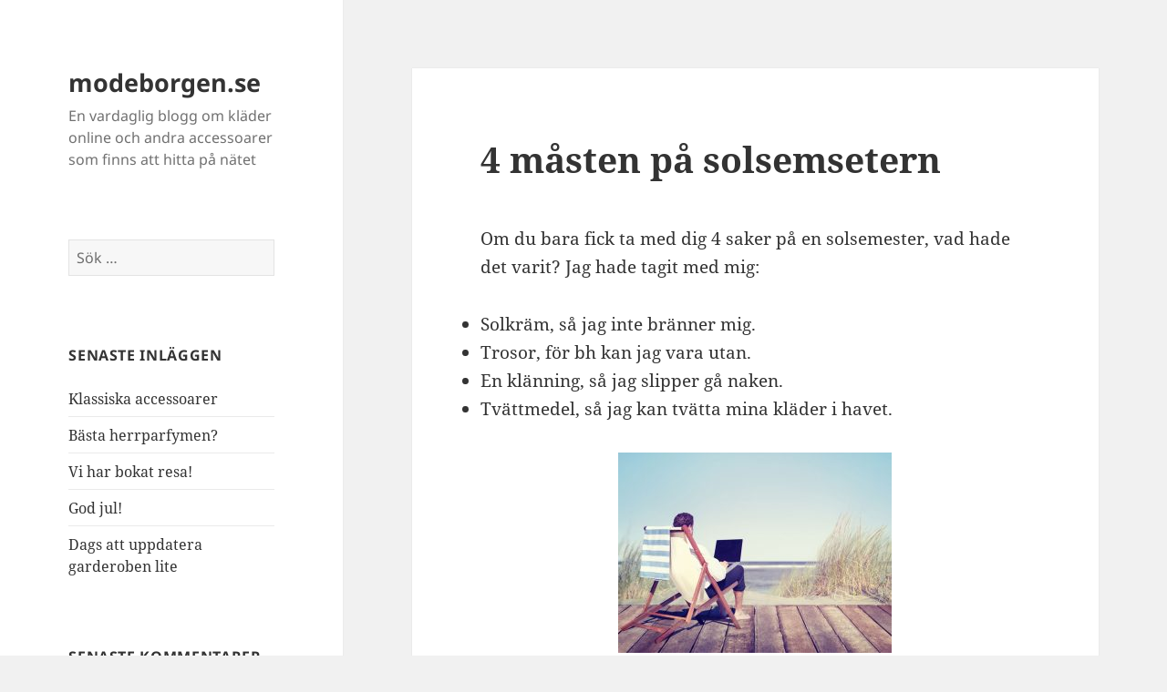

--- FILE ---
content_type: text/html; charset=UTF-8
request_url: https://modeborgen.se/2016/07/24/4-masten-pa-solsemsetern/
body_size: 9567
content:
<!DOCTYPE html>
<html lang="sv-SE" class="no-js">
<head>
	<meta charset="UTF-8">
	<meta name="viewport" content="width=device-width, initial-scale=1.0">
	<link rel="profile" href="https://gmpg.org/xfn/11">
	<link rel="pingback" href="https://modeborgen.se/xmlrpc.php">
	<script>
(function(html){html.className = html.className.replace(/\bno-js\b/,'js')})(document.documentElement);
//# sourceURL=twentyfifteen_javascript_detection
</script>
<meta name='robots' content='index, follow, max-image-preview:large, max-snippet:-1, max-video-preview:-1' />

	<!-- This site is optimized with the Yoast SEO plugin v26.6 - https://yoast.com/wordpress/plugins/seo/ -->
	<title>4 måsten på solsemsetern - modeborgen.se</title>
	<link rel="canonical" href="https://modeborgen.se/2016/07/24/4-masten-pa-solsemsetern/" />
	<meta property="og:locale" content="sv_SE" />
	<meta property="og:type" content="article" />
	<meta property="og:title" content="4 måsten på solsemsetern - modeborgen.se" />
	<meta property="og:description" content="Om du bara fick ta med dig 4 saker på en solsemester, vad hade det varit? Jag hade tagit med mig: Solkräm, så jag inte bränner mig. Trosor, för bh kan jag vara utan. En klänning, så jag slipper gå naken. Tvättmedel, så jag kan tvätta mina kläder i havet." />
	<meta property="og:url" content="https://modeborgen.se/2016/07/24/4-masten-pa-solsemsetern/" />
	<meta property="og:site_name" content="modeborgen.se" />
	<meta property="article:published_time" content="2016-07-24T14:17:16+00:00" />
	<meta property="article:modified_time" content="2017-05-24T14:22:28+00:00" />
	<meta property="og:image" content="https://modeborgen.se/wp-content/uploads/2016/07/man-working-beach-vacation.jpg" />
	<meta property="og:image:width" content="1024" />
	<meta property="og:image:height" content="750" />
	<meta property="og:image:type" content="image/jpeg" />
	<meta name="author" content="admin" />
	<meta name="twitter:card" content="summary_large_image" />
	<meta name="twitter:label1" content="Skriven av" />
	<meta name="twitter:data1" content="admin" />
	<script type="application/ld+json" class="yoast-schema-graph">{"@context":"https://schema.org","@graph":[{"@type":"WebPage","@id":"https://modeborgen.se/2016/07/24/4-masten-pa-solsemsetern/","url":"https://modeborgen.se/2016/07/24/4-masten-pa-solsemsetern/","name":"4 måsten på solsemsetern - modeborgen.se","isPartOf":{"@id":"https://modeborgen.se/#website"},"primaryImageOfPage":{"@id":"https://modeborgen.se/2016/07/24/4-masten-pa-solsemsetern/#primaryimage"},"image":{"@id":"https://modeborgen.se/2016/07/24/4-masten-pa-solsemsetern/#primaryimage"},"thumbnailUrl":"https://modeborgen.se/wp-content/uploads/2016/07/man-working-beach-vacation-300x220.jpg","datePublished":"2016-07-24T14:17:16+00:00","dateModified":"2017-05-24T14:22:28+00:00","author":{"@id":"https://modeborgen.se/#/schema/person/2e9e0b8f31be65916b85a2eadccdafc7"},"breadcrumb":{"@id":"https://modeborgen.se/2016/07/24/4-masten-pa-solsemsetern/#breadcrumb"},"inLanguage":"sv-SE","potentialAction":[{"@type":"ReadAction","target":["https://modeborgen.se/2016/07/24/4-masten-pa-solsemsetern/"]}]},{"@type":"ImageObject","inLanguage":"sv-SE","@id":"https://modeborgen.se/2016/07/24/4-masten-pa-solsemsetern/#primaryimage","url":"https://modeborgen.se/wp-content/uploads/2016/07/man-working-beach-vacation.jpg","contentUrl":"https://modeborgen.se/wp-content/uploads/2016/07/man-working-beach-vacation.jpg","width":1024,"height":750},{"@type":"BreadcrumbList","@id":"https://modeborgen.se/2016/07/24/4-masten-pa-solsemsetern/#breadcrumb","itemListElement":[{"@type":"ListItem","position":1,"name":"Hem","item":"https://modeborgen.se/"},{"@type":"ListItem","position":2,"name":"4 måsten på solsemsetern"}]},{"@type":"WebSite","@id":"https://modeborgen.se/#website","url":"https://modeborgen.se/","name":"modeborgen.se","description":"En vardaglig blogg om kläder online och andra accessoarer som finns att hitta på nätet","potentialAction":[{"@type":"SearchAction","target":{"@type":"EntryPoint","urlTemplate":"https://modeborgen.se/?s={search_term_string}"},"query-input":{"@type":"PropertyValueSpecification","valueRequired":true,"valueName":"search_term_string"}}],"inLanguage":"sv-SE"},{"@type":"Person","@id":"https://modeborgen.se/#/schema/person/2e9e0b8f31be65916b85a2eadccdafc7","name":"admin","image":{"@type":"ImageObject","inLanguage":"sv-SE","@id":"https://modeborgen.se/#/schema/person/image/","url":"https://secure.gravatar.com/avatar/0921aa57cabdeca454222c8e93c2ddcae65500389252f7d1cc806a43be58bb76?s=96&d=mm&r=g","contentUrl":"https://secure.gravatar.com/avatar/0921aa57cabdeca454222c8e93c2ddcae65500389252f7d1cc806a43be58bb76?s=96&d=mm&r=g","caption":"admin"},"url":"https://modeborgen.se/author/admin/"}]}</script>
	<!-- / Yoast SEO plugin. -->


<link rel="alternate" type="application/rss+xml" title="modeborgen.se &raquo; Webbflöde" href="https://modeborgen.se/feed/" />
<link rel="alternate" type="application/rss+xml" title="modeborgen.se &raquo; Kommentarsflöde" href="https://modeborgen.se/comments/feed/" />
<link rel="alternate" type="application/rss+xml" title="modeborgen.se &raquo; Kommentarsflöde för 4 måsten på solsemsetern" href="https://modeborgen.se/2016/07/24/4-masten-pa-solsemsetern/feed/" />
<link rel="alternate" title="oEmbed (JSON)" type="application/json+oembed" href="https://modeborgen.se/wp-json/oembed/1.0/embed?url=https%3A%2F%2Fmodeborgen.se%2F2016%2F07%2F24%2F4-masten-pa-solsemsetern%2F" />
<link rel="alternate" title="oEmbed (XML)" type="text/xml+oembed" href="https://modeborgen.se/wp-json/oembed/1.0/embed?url=https%3A%2F%2Fmodeborgen.se%2F2016%2F07%2F24%2F4-masten-pa-solsemsetern%2F&#038;format=xml" />
<style id='wp-img-auto-sizes-contain-inline-css'>
img:is([sizes=auto i],[sizes^="auto," i]){contain-intrinsic-size:3000px 1500px}
/*# sourceURL=wp-img-auto-sizes-contain-inline-css */
</style>
<style id='wp-emoji-styles-inline-css'>

	img.wp-smiley, img.emoji {
		display: inline !important;
		border: none !important;
		box-shadow: none !important;
		height: 1em !important;
		width: 1em !important;
		margin: 0 0.07em !important;
		vertical-align: -0.1em !important;
		background: none !important;
		padding: 0 !important;
	}
/*# sourceURL=wp-emoji-styles-inline-css */
</style>
<style id='wp-block-library-inline-css'>
:root{--wp-block-synced-color:#7a00df;--wp-block-synced-color--rgb:122,0,223;--wp-bound-block-color:var(--wp-block-synced-color);--wp-editor-canvas-background:#ddd;--wp-admin-theme-color:#007cba;--wp-admin-theme-color--rgb:0,124,186;--wp-admin-theme-color-darker-10:#006ba1;--wp-admin-theme-color-darker-10--rgb:0,107,160.5;--wp-admin-theme-color-darker-20:#005a87;--wp-admin-theme-color-darker-20--rgb:0,90,135;--wp-admin-border-width-focus:2px}@media (min-resolution:192dpi){:root{--wp-admin-border-width-focus:1.5px}}.wp-element-button{cursor:pointer}:root .has-very-light-gray-background-color{background-color:#eee}:root .has-very-dark-gray-background-color{background-color:#313131}:root .has-very-light-gray-color{color:#eee}:root .has-very-dark-gray-color{color:#313131}:root .has-vivid-green-cyan-to-vivid-cyan-blue-gradient-background{background:linear-gradient(135deg,#00d084,#0693e3)}:root .has-purple-crush-gradient-background{background:linear-gradient(135deg,#34e2e4,#4721fb 50%,#ab1dfe)}:root .has-hazy-dawn-gradient-background{background:linear-gradient(135deg,#faaca8,#dad0ec)}:root .has-subdued-olive-gradient-background{background:linear-gradient(135deg,#fafae1,#67a671)}:root .has-atomic-cream-gradient-background{background:linear-gradient(135deg,#fdd79a,#004a59)}:root .has-nightshade-gradient-background{background:linear-gradient(135deg,#330968,#31cdcf)}:root .has-midnight-gradient-background{background:linear-gradient(135deg,#020381,#2874fc)}:root{--wp--preset--font-size--normal:16px;--wp--preset--font-size--huge:42px}.has-regular-font-size{font-size:1em}.has-larger-font-size{font-size:2.625em}.has-normal-font-size{font-size:var(--wp--preset--font-size--normal)}.has-huge-font-size{font-size:var(--wp--preset--font-size--huge)}.has-text-align-center{text-align:center}.has-text-align-left{text-align:left}.has-text-align-right{text-align:right}.has-fit-text{white-space:nowrap!important}#end-resizable-editor-section{display:none}.aligncenter{clear:both}.items-justified-left{justify-content:flex-start}.items-justified-center{justify-content:center}.items-justified-right{justify-content:flex-end}.items-justified-space-between{justify-content:space-between}.screen-reader-text{border:0;clip-path:inset(50%);height:1px;margin:-1px;overflow:hidden;padding:0;position:absolute;width:1px;word-wrap:normal!important}.screen-reader-text:focus{background-color:#ddd;clip-path:none;color:#444;display:block;font-size:1em;height:auto;left:5px;line-height:normal;padding:15px 23px 14px;text-decoration:none;top:5px;width:auto;z-index:100000}html :where(.has-border-color){border-style:solid}html :where([style*=border-top-color]){border-top-style:solid}html :where([style*=border-right-color]){border-right-style:solid}html :where([style*=border-bottom-color]){border-bottom-style:solid}html :where([style*=border-left-color]){border-left-style:solid}html :where([style*=border-width]){border-style:solid}html :where([style*=border-top-width]){border-top-style:solid}html :where([style*=border-right-width]){border-right-style:solid}html :where([style*=border-bottom-width]){border-bottom-style:solid}html :where([style*=border-left-width]){border-left-style:solid}html :where(img[class*=wp-image-]){height:auto;max-width:100%}:where(figure){margin:0 0 1em}html :where(.is-position-sticky){--wp-admin--admin-bar--position-offset:var(--wp-admin--admin-bar--height,0px)}@media screen and (max-width:600px){html :where(.is-position-sticky){--wp-admin--admin-bar--position-offset:0px}}

/*# sourceURL=wp-block-library-inline-css */
</style><style id='global-styles-inline-css'>
:root{--wp--preset--aspect-ratio--square: 1;--wp--preset--aspect-ratio--4-3: 4/3;--wp--preset--aspect-ratio--3-4: 3/4;--wp--preset--aspect-ratio--3-2: 3/2;--wp--preset--aspect-ratio--2-3: 2/3;--wp--preset--aspect-ratio--16-9: 16/9;--wp--preset--aspect-ratio--9-16: 9/16;--wp--preset--color--black: #000000;--wp--preset--color--cyan-bluish-gray: #abb8c3;--wp--preset--color--white: #fff;--wp--preset--color--pale-pink: #f78da7;--wp--preset--color--vivid-red: #cf2e2e;--wp--preset--color--luminous-vivid-orange: #ff6900;--wp--preset--color--luminous-vivid-amber: #fcb900;--wp--preset--color--light-green-cyan: #7bdcb5;--wp--preset--color--vivid-green-cyan: #00d084;--wp--preset--color--pale-cyan-blue: #8ed1fc;--wp--preset--color--vivid-cyan-blue: #0693e3;--wp--preset--color--vivid-purple: #9b51e0;--wp--preset--color--dark-gray: #111;--wp--preset--color--light-gray: #f1f1f1;--wp--preset--color--yellow: #f4ca16;--wp--preset--color--dark-brown: #352712;--wp--preset--color--medium-pink: #e53b51;--wp--preset--color--light-pink: #ffe5d1;--wp--preset--color--dark-purple: #2e2256;--wp--preset--color--purple: #674970;--wp--preset--color--blue-gray: #22313f;--wp--preset--color--bright-blue: #55c3dc;--wp--preset--color--light-blue: #e9f2f9;--wp--preset--gradient--vivid-cyan-blue-to-vivid-purple: linear-gradient(135deg,rgb(6,147,227) 0%,rgb(155,81,224) 100%);--wp--preset--gradient--light-green-cyan-to-vivid-green-cyan: linear-gradient(135deg,rgb(122,220,180) 0%,rgb(0,208,130) 100%);--wp--preset--gradient--luminous-vivid-amber-to-luminous-vivid-orange: linear-gradient(135deg,rgb(252,185,0) 0%,rgb(255,105,0) 100%);--wp--preset--gradient--luminous-vivid-orange-to-vivid-red: linear-gradient(135deg,rgb(255,105,0) 0%,rgb(207,46,46) 100%);--wp--preset--gradient--very-light-gray-to-cyan-bluish-gray: linear-gradient(135deg,rgb(238,238,238) 0%,rgb(169,184,195) 100%);--wp--preset--gradient--cool-to-warm-spectrum: linear-gradient(135deg,rgb(74,234,220) 0%,rgb(151,120,209) 20%,rgb(207,42,186) 40%,rgb(238,44,130) 60%,rgb(251,105,98) 80%,rgb(254,248,76) 100%);--wp--preset--gradient--blush-light-purple: linear-gradient(135deg,rgb(255,206,236) 0%,rgb(152,150,240) 100%);--wp--preset--gradient--blush-bordeaux: linear-gradient(135deg,rgb(254,205,165) 0%,rgb(254,45,45) 50%,rgb(107,0,62) 100%);--wp--preset--gradient--luminous-dusk: linear-gradient(135deg,rgb(255,203,112) 0%,rgb(199,81,192) 50%,rgb(65,88,208) 100%);--wp--preset--gradient--pale-ocean: linear-gradient(135deg,rgb(255,245,203) 0%,rgb(182,227,212) 50%,rgb(51,167,181) 100%);--wp--preset--gradient--electric-grass: linear-gradient(135deg,rgb(202,248,128) 0%,rgb(113,206,126) 100%);--wp--preset--gradient--midnight: linear-gradient(135deg,rgb(2,3,129) 0%,rgb(40,116,252) 100%);--wp--preset--gradient--dark-gray-gradient-gradient: linear-gradient(90deg, rgba(17,17,17,1) 0%, rgba(42,42,42,1) 100%);--wp--preset--gradient--light-gray-gradient: linear-gradient(90deg, rgba(241,241,241,1) 0%, rgba(215,215,215,1) 100%);--wp--preset--gradient--white-gradient: linear-gradient(90deg, rgba(255,255,255,1) 0%, rgba(230,230,230,1) 100%);--wp--preset--gradient--yellow-gradient: linear-gradient(90deg, rgba(244,202,22,1) 0%, rgba(205,168,10,1) 100%);--wp--preset--gradient--dark-brown-gradient: linear-gradient(90deg, rgba(53,39,18,1) 0%, rgba(91,67,31,1) 100%);--wp--preset--gradient--medium-pink-gradient: linear-gradient(90deg, rgba(229,59,81,1) 0%, rgba(209,28,51,1) 100%);--wp--preset--gradient--light-pink-gradient: linear-gradient(90deg, rgba(255,229,209,1) 0%, rgba(255,200,158,1) 100%);--wp--preset--gradient--dark-purple-gradient: linear-gradient(90deg, rgba(46,34,86,1) 0%, rgba(66,48,123,1) 100%);--wp--preset--gradient--purple-gradient: linear-gradient(90deg, rgba(103,73,112,1) 0%, rgba(131,93,143,1) 100%);--wp--preset--gradient--blue-gray-gradient: linear-gradient(90deg, rgba(34,49,63,1) 0%, rgba(52,75,96,1) 100%);--wp--preset--gradient--bright-blue-gradient: linear-gradient(90deg, rgba(85,195,220,1) 0%, rgba(43,180,211,1) 100%);--wp--preset--gradient--light-blue-gradient: linear-gradient(90deg, rgba(233,242,249,1) 0%, rgba(193,218,238,1) 100%);--wp--preset--font-size--small: 13px;--wp--preset--font-size--medium: 20px;--wp--preset--font-size--large: 36px;--wp--preset--font-size--x-large: 42px;--wp--preset--spacing--20: 0.44rem;--wp--preset--spacing--30: 0.67rem;--wp--preset--spacing--40: 1rem;--wp--preset--spacing--50: 1.5rem;--wp--preset--spacing--60: 2.25rem;--wp--preset--spacing--70: 3.38rem;--wp--preset--spacing--80: 5.06rem;--wp--preset--shadow--natural: 6px 6px 9px rgba(0, 0, 0, 0.2);--wp--preset--shadow--deep: 12px 12px 50px rgba(0, 0, 0, 0.4);--wp--preset--shadow--sharp: 6px 6px 0px rgba(0, 0, 0, 0.2);--wp--preset--shadow--outlined: 6px 6px 0px -3px rgb(255, 255, 255), 6px 6px rgb(0, 0, 0);--wp--preset--shadow--crisp: 6px 6px 0px rgb(0, 0, 0);}:where(.is-layout-flex){gap: 0.5em;}:where(.is-layout-grid){gap: 0.5em;}body .is-layout-flex{display: flex;}.is-layout-flex{flex-wrap: wrap;align-items: center;}.is-layout-flex > :is(*, div){margin: 0;}body .is-layout-grid{display: grid;}.is-layout-grid > :is(*, div){margin: 0;}:where(.wp-block-columns.is-layout-flex){gap: 2em;}:where(.wp-block-columns.is-layout-grid){gap: 2em;}:where(.wp-block-post-template.is-layout-flex){gap: 1.25em;}:where(.wp-block-post-template.is-layout-grid){gap: 1.25em;}.has-black-color{color: var(--wp--preset--color--black) !important;}.has-cyan-bluish-gray-color{color: var(--wp--preset--color--cyan-bluish-gray) !important;}.has-white-color{color: var(--wp--preset--color--white) !important;}.has-pale-pink-color{color: var(--wp--preset--color--pale-pink) !important;}.has-vivid-red-color{color: var(--wp--preset--color--vivid-red) !important;}.has-luminous-vivid-orange-color{color: var(--wp--preset--color--luminous-vivid-orange) !important;}.has-luminous-vivid-amber-color{color: var(--wp--preset--color--luminous-vivid-amber) !important;}.has-light-green-cyan-color{color: var(--wp--preset--color--light-green-cyan) !important;}.has-vivid-green-cyan-color{color: var(--wp--preset--color--vivid-green-cyan) !important;}.has-pale-cyan-blue-color{color: var(--wp--preset--color--pale-cyan-blue) !important;}.has-vivid-cyan-blue-color{color: var(--wp--preset--color--vivid-cyan-blue) !important;}.has-vivid-purple-color{color: var(--wp--preset--color--vivid-purple) !important;}.has-black-background-color{background-color: var(--wp--preset--color--black) !important;}.has-cyan-bluish-gray-background-color{background-color: var(--wp--preset--color--cyan-bluish-gray) !important;}.has-white-background-color{background-color: var(--wp--preset--color--white) !important;}.has-pale-pink-background-color{background-color: var(--wp--preset--color--pale-pink) !important;}.has-vivid-red-background-color{background-color: var(--wp--preset--color--vivid-red) !important;}.has-luminous-vivid-orange-background-color{background-color: var(--wp--preset--color--luminous-vivid-orange) !important;}.has-luminous-vivid-amber-background-color{background-color: var(--wp--preset--color--luminous-vivid-amber) !important;}.has-light-green-cyan-background-color{background-color: var(--wp--preset--color--light-green-cyan) !important;}.has-vivid-green-cyan-background-color{background-color: var(--wp--preset--color--vivid-green-cyan) !important;}.has-pale-cyan-blue-background-color{background-color: var(--wp--preset--color--pale-cyan-blue) !important;}.has-vivid-cyan-blue-background-color{background-color: var(--wp--preset--color--vivid-cyan-blue) !important;}.has-vivid-purple-background-color{background-color: var(--wp--preset--color--vivid-purple) !important;}.has-black-border-color{border-color: var(--wp--preset--color--black) !important;}.has-cyan-bluish-gray-border-color{border-color: var(--wp--preset--color--cyan-bluish-gray) !important;}.has-white-border-color{border-color: var(--wp--preset--color--white) !important;}.has-pale-pink-border-color{border-color: var(--wp--preset--color--pale-pink) !important;}.has-vivid-red-border-color{border-color: var(--wp--preset--color--vivid-red) !important;}.has-luminous-vivid-orange-border-color{border-color: var(--wp--preset--color--luminous-vivid-orange) !important;}.has-luminous-vivid-amber-border-color{border-color: var(--wp--preset--color--luminous-vivid-amber) !important;}.has-light-green-cyan-border-color{border-color: var(--wp--preset--color--light-green-cyan) !important;}.has-vivid-green-cyan-border-color{border-color: var(--wp--preset--color--vivid-green-cyan) !important;}.has-pale-cyan-blue-border-color{border-color: var(--wp--preset--color--pale-cyan-blue) !important;}.has-vivid-cyan-blue-border-color{border-color: var(--wp--preset--color--vivid-cyan-blue) !important;}.has-vivid-purple-border-color{border-color: var(--wp--preset--color--vivid-purple) !important;}.has-vivid-cyan-blue-to-vivid-purple-gradient-background{background: var(--wp--preset--gradient--vivid-cyan-blue-to-vivid-purple) !important;}.has-light-green-cyan-to-vivid-green-cyan-gradient-background{background: var(--wp--preset--gradient--light-green-cyan-to-vivid-green-cyan) !important;}.has-luminous-vivid-amber-to-luminous-vivid-orange-gradient-background{background: var(--wp--preset--gradient--luminous-vivid-amber-to-luminous-vivid-orange) !important;}.has-luminous-vivid-orange-to-vivid-red-gradient-background{background: var(--wp--preset--gradient--luminous-vivid-orange-to-vivid-red) !important;}.has-very-light-gray-to-cyan-bluish-gray-gradient-background{background: var(--wp--preset--gradient--very-light-gray-to-cyan-bluish-gray) !important;}.has-cool-to-warm-spectrum-gradient-background{background: var(--wp--preset--gradient--cool-to-warm-spectrum) !important;}.has-blush-light-purple-gradient-background{background: var(--wp--preset--gradient--blush-light-purple) !important;}.has-blush-bordeaux-gradient-background{background: var(--wp--preset--gradient--blush-bordeaux) !important;}.has-luminous-dusk-gradient-background{background: var(--wp--preset--gradient--luminous-dusk) !important;}.has-pale-ocean-gradient-background{background: var(--wp--preset--gradient--pale-ocean) !important;}.has-electric-grass-gradient-background{background: var(--wp--preset--gradient--electric-grass) !important;}.has-midnight-gradient-background{background: var(--wp--preset--gradient--midnight) !important;}.has-small-font-size{font-size: var(--wp--preset--font-size--small) !important;}.has-medium-font-size{font-size: var(--wp--preset--font-size--medium) !important;}.has-large-font-size{font-size: var(--wp--preset--font-size--large) !important;}.has-x-large-font-size{font-size: var(--wp--preset--font-size--x-large) !important;}
/*# sourceURL=global-styles-inline-css */
</style>

<style id='classic-theme-styles-inline-css'>
/*! This file is auto-generated */
.wp-block-button__link{color:#fff;background-color:#32373c;border-radius:9999px;box-shadow:none;text-decoration:none;padding:calc(.667em + 2px) calc(1.333em + 2px);font-size:1.125em}.wp-block-file__button{background:#32373c;color:#fff;text-decoration:none}
/*# sourceURL=/wp-includes/css/classic-themes.min.css */
</style>
<link rel='stylesheet' id='contact-form-7-css' href='https://modeborgen.se/wp-content/plugins/contact-form-7/includes/css/styles.css?ver=6.1.4' media='all' />
<link rel='stylesheet' id='twentyfifteen-fonts-css' href='https://modeborgen.se/wp-content/themes/twentyfifteen/assets/fonts/noto-sans-plus-noto-serif-plus-inconsolata.css?ver=20230328' media='all' />
<link rel='stylesheet' id='genericons-css' href='https://modeborgen.se/wp-content/themes/twentyfifteen/genericons/genericons.css?ver=20251101' media='all' />
<link rel='stylesheet' id='twentyfifteen-style-css' href='https://modeborgen.se/wp-content/themes/twentyfifteen/style.css?ver=20251202' media='all' />
<link rel='stylesheet' id='twentyfifteen-block-style-css' href='https://modeborgen.se/wp-content/themes/twentyfifteen/css/blocks.css?ver=20240715' media='all' />
<script src="https://modeborgen.se/wp-includes/js/jquery/jquery.min.js?ver=3.7.1" id="jquery-core-js"></script>
<script src="https://modeborgen.se/wp-includes/js/jquery/jquery-migrate.min.js?ver=3.4.1" id="jquery-migrate-js"></script>
<script id="twentyfifteen-script-js-extra">
var screenReaderText = {"expand":"\u003Cspan class=\"screen-reader-text\"\u003Eexpandera undermeny\u003C/span\u003E","collapse":"\u003Cspan class=\"screen-reader-text\"\u003Eminimera undermeny\u003C/span\u003E"};
//# sourceURL=twentyfifteen-script-js-extra
</script>
<script src="https://modeborgen.se/wp-content/themes/twentyfifteen/js/functions.js?ver=20250729" id="twentyfifteen-script-js" defer data-wp-strategy="defer"></script>
<link rel="https://api.w.org/" href="https://modeborgen.se/wp-json/" /><link rel="alternate" title="JSON" type="application/json" href="https://modeborgen.se/wp-json/wp/v2/posts/78" /><link rel="EditURI" type="application/rsd+xml" title="RSD" href="https://modeborgen.se/xmlrpc.php?rsd" />
<meta name="generator" content="WordPress 6.9" />
<link rel='shortlink' href='https://modeborgen.se/?p=78' />
<style>.recentcomments a{display:inline !important;padding:0 !important;margin:0 !important;}</style></head>

<body class="wp-singular post-template-default single single-post postid-78 single-format-standard wp-embed-responsive wp-theme-twentyfifteen">
<div id="page" class="hfeed site">
	<a class="skip-link screen-reader-text" href="#content">
		Hoppa till innehåll	</a>

	<div id="sidebar" class="sidebar">
		<header id="masthead" class="site-header">
			<div class="site-branding">
									<p class="site-title"><a href="https://modeborgen.se/" rel="home" >modeborgen.se</a></p>
										<p class="site-description">En vardaglig blogg om kläder online och andra accessoarer som finns att hitta på nätet</p>
				
				<button class="secondary-toggle">Meny och widgets</button>
			</div><!-- .site-branding -->
		</header><!-- .site-header -->

			<div id="secondary" class="secondary">

		
		
					<div id="widget-area" class="widget-area" role="complementary">
				<aside id="search-2" class="widget widget_search"><form role="search" method="get" class="search-form" action="https://modeborgen.se/">
				<label>
					<span class="screen-reader-text">Sök efter:</span>
					<input type="search" class="search-field" placeholder="Sök …" value="" name="s" />
				</label>
				<input type="submit" class="search-submit screen-reader-text" value="Sök" />
			</form></aside>
		<aside id="recent-posts-2" class="widget widget_recent_entries">
		<h2 class="widget-title">Senaste inläggen</h2><nav aria-label="Senaste inläggen">
		<ul>
											<li>
					<a href="https://modeborgen.se/2020/07/06/klassiska-accessoarer/">Klassiska accessoarer</a>
									</li>
											<li>
					<a href="https://modeborgen.se/2019/04/26/basta-herrparfymen/">Bästa herrparfymen?</a>
									</li>
											<li>
					<a href="https://modeborgen.se/2019/02/26/vi-har-bokat-resa/">Vi har bokat resa!</a>
									</li>
											<li>
					<a href="https://modeborgen.se/2018/12/24/god-jul-2/">God jul!</a>
									</li>
											<li>
					<a href="https://modeborgen.se/2018/08/10/dags-att-uppdatera-garderoben-lite/">Dags att uppdatera garderoben lite</a>
									</li>
					</ul>

		</nav></aside><aside id="recent-comments-2" class="widget widget_recent_comments"><h2 class="widget-title">Senaste kommentarer</h2><nav aria-label="Senaste kommentarer"><ul id="recentcomments"></ul></nav></aside><aside id="archives-2" class="widget widget_archive"><h2 class="widget-title">Arkiv</h2><nav aria-label="Arkiv">
			<ul>
					<li><a href='https://modeborgen.se/2020/07/'>juli 2020</a></li>
	<li><a href='https://modeborgen.se/2019/04/'>april 2019</a></li>
	<li><a href='https://modeborgen.se/2019/02/'>februari 2019</a></li>
	<li><a href='https://modeborgen.se/2018/12/'>december 2018</a></li>
	<li><a href='https://modeborgen.se/2018/08/'>augusti 2018</a></li>
	<li><a href='https://modeborgen.se/2018/02/'>februari 2018</a></li>
	<li><a href='https://modeborgen.se/2018/01/'>januari 2018</a></li>
	<li><a href='https://modeborgen.se/2017/12/'>december 2017</a></li>
	<li><a href='https://modeborgen.se/2017/11/'>november 2017</a></li>
	<li><a href='https://modeborgen.se/2017/10/'>oktober 2017</a></li>
	<li><a href='https://modeborgen.se/2017/09/'>september 2017</a></li>
	<li><a href='https://modeborgen.se/2017/08/'>augusti 2017</a></li>
	<li><a href='https://modeborgen.se/2017/07/'>juli 2017</a></li>
	<li><a href='https://modeborgen.se/2017/06/'>juni 2017</a></li>
	<li><a href='https://modeborgen.se/2017/05/'>maj 2017</a></li>
	<li><a href='https://modeborgen.se/2017/04/'>april 2017</a></li>
	<li><a href='https://modeborgen.se/2017/03/'>mars 2017</a></li>
	<li><a href='https://modeborgen.se/2017/02/'>februari 2017</a></li>
	<li><a href='https://modeborgen.se/2017/01/'>januari 2017</a></li>
	<li><a href='https://modeborgen.se/2016/12/'>december 2016</a></li>
	<li><a href='https://modeborgen.se/2016/11/'>november 2016</a></li>
	<li><a href='https://modeborgen.se/2016/10/'>oktober 2016</a></li>
	<li><a href='https://modeborgen.se/2016/09/'>september 2016</a></li>
	<li><a href='https://modeborgen.se/2016/08/'>augusti 2016</a></li>
	<li><a href='https://modeborgen.se/2016/07/'>juli 2016</a></li>
	<li><a href='https://modeborgen.se/2016/06/'>juni 2016</a></li>
	<li><a href='https://modeborgen.se/2016/05/'>maj 2016</a></li>
	<li><a href='https://modeborgen.se/2016/01/'>januari 2016</a></li>
			</ul>

			</nav></aside><aside id="categories-2" class="widget widget_categories"><h2 class="widget-title">Kategorier</h2><nav aria-label="Kategorier">
			<ul>
					<li class="cat-item cat-item-1"><a href="https://modeborgen.se/category/uncategorized/">Uncategorized</a>
</li>
			</ul>

			</nav></aside><aside id="meta-2" class="widget widget_meta"><h2 class="widget-title">Meta</h2><nav aria-label="Meta">
		<ul>
						<li><a rel="nofollow" href="https://modeborgen.se/wp-login.php">Logga in</a></li>
			<li><a href="https://modeborgen.se/feed/">Flöde för inlägg</a></li>
			<li><a href="https://modeborgen.se/comments/feed/">Flöde för kommentarer</a></li>

			<li><a href="https://sv.wordpress.org/">WordPress.org</a></li>
		</ul>

		</nav></aside>			</div><!-- .widget-area -->
		
	</div><!-- .secondary -->

	</div><!-- .sidebar -->

	<div id="content" class="site-content">

	<div id="primary" class="content-area">
		<main id="main" class="site-main">

		
<article id="post-78" class="post-78 post type-post status-publish format-standard hentry category-uncategorized">
	
	<header class="entry-header">
		<h1 class="entry-title">4 måsten på solsemsetern</h1>	</header><!-- .entry-header -->

	<div class="entry-content">
		<p>Om du bara fick ta med dig 4 saker på en solsemester, vad hade det varit? Jag hade tagit med mig:</p>
<ul>
<li>Solkräm, så jag inte bränner mig.</li>
<li>Trosor, för bh kan jag vara utan.</li>
<li>En klänning, så jag slipper gå naken.</li>
<li>Tvättmedel, så jag kan tvätta mina kläder i havet.</li>
</ul>
<p><img fetchpriority="high" decoding="async" class="alignnone size-medium wp-image-81 aligncenter" src="https://modeborgen.se/wp-content/uploads/2016/07/man-working-beach-vacation-300x220.jpg" alt="man-working-beach-vacation" width="300" height="220" srcset="https://modeborgen.se/wp-content/uploads/2016/07/man-working-beach-vacation-300x220.jpg 300w, https://modeborgen.se/wp-content/uploads/2016/07/man-working-beach-vacation-768x563.jpg 768w, https://modeborgen.se/wp-content/uploads/2016/07/man-working-beach-vacation.jpg 1024w" sizes="(max-width: 300px) 100vw, 300px" /></p>
	</div><!-- .entry-content -->

	
	<footer class="entry-footer">
		<span class="posted-on"><span class="screen-reader-text">Postat </span><a href="https://modeborgen.se/2016/07/24/4-masten-pa-solsemsetern/" rel="bookmark"><time class="entry-date published" datetime="2016-07-24T14:17:16+00:00">juli 24, 2016</time><time class="updated" datetime="2017-05-24T14:22:28+00:00">maj 24, 2017</time></a></span><span class="byline"><span class="screen-reader-text">Författare </span><span class="author vcard"><a class="url fn n" href="https://modeborgen.se/author/admin/">admin</a></span></span>			</footer><!-- .entry-footer -->

</article><!-- #post-78 -->

<div id="comments" class="comments-area">

	
	
		<div id="respond" class="comment-respond">
		<h3 id="reply-title" class="comment-reply-title">Lämna ett svar</h3><p class="must-log-in">Du måste vara <a href="https://modeborgen.se/wp-login.php?redirect_to=https%3A%2F%2Fmodeborgen.se%2F2016%2F07%2F24%2F4-masten-pa-solsemsetern%2F">inloggad</a> för att publicera en kommentar.</p>	</div><!-- #respond -->
	
</div><!-- .comments-area -->

	<nav class="navigation post-navigation" aria-label="Inlägg">
		<h2 class="screen-reader-text">Inläggsnavigering</h2>
		<div class="nav-links"><div class="nav-previous"><a href="https://modeborgen.se/2016/07/07/pa-min-onskelista/" rel="prev"><span class="meta-nav" aria-hidden="true">Föregående</span> <span class="screen-reader-text">Föregående inlägg:</span> <span class="post-title">På min önskelista</span></a></div><div class="nav-next"><a href="https://modeborgen.se/2016/08/13/nu-ska-jag-fa-fin-form/" rel="next"><span class="meta-nav" aria-hidden="true">Nästa</span> <span class="screen-reader-text">Nästa inlägg:</span> <span class="post-title">Nu ska jag få fin form!</span></a></div></div>
	</nav>
		</main><!-- .site-main -->
	</div><!-- .content-area -->


	</div><!-- .site-content -->

	<footer id="colophon" class="site-footer">
		<div class="site-info">
									<a href="https://wordpress.org/" class="imprint">
				Drivs med WordPress			</a>
		</div><!-- .site-info -->
	</footer><!-- .site-footer -->

</div><!-- .site -->

<script type="speculationrules">
{"prefetch":[{"source":"document","where":{"and":[{"href_matches":"/*"},{"not":{"href_matches":["/wp-*.php","/wp-admin/*","/wp-content/uploads/*","/wp-content/*","/wp-content/plugins/*","/wp-content/themes/twentyfifteen/*","/*\\?(.+)"]}},{"not":{"selector_matches":"a[rel~=\"nofollow\"]"}},{"not":{"selector_matches":".no-prefetch, .no-prefetch a"}}]},"eagerness":"conservative"}]}
</script>
<script src="https://modeborgen.se/wp-includes/js/dist/hooks.min.js?ver=dd5603f07f9220ed27f1" id="wp-hooks-js"></script>
<script src="https://modeborgen.se/wp-includes/js/dist/i18n.min.js?ver=c26c3dc7bed366793375" id="wp-i18n-js"></script>
<script id="wp-i18n-js-after">
wp.i18n.setLocaleData( { 'text direction\u0004ltr': [ 'ltr' ] } );
//# sourceURL=wp-i18n-js-after
</script>
<script src="https://modeborgen.se/wp-content/plugins/contact-form-7/includes/swv/js/index.js?ver=6.1.4" id="swv-js"></script>
<script id="contact-form-7-js-translations">
( function( domain, translations ) {
	var localeData = translations.locale_data[ domain ] || translations.locale_data.messages;
	localeData[""].domain = domain;
	wp.i18n.setLocaleData( localeData, domain );
} )( "contact-form-7", {"translation-revision-date":"2025-08-26 21:48:02+0000","generator":"GlotPress\/4.0.3","domain":"messages","locale_data":{"messages":{"":{"domain":"messages","plural-forms":"nplurals=2; plural=n != 1;","lang":"sv_SE"},"This contact form is placed in the wrong place.":["Detta kontaktformul\u00e4r \u00e4r placerat p\u00e5 fel st\u00e4lle."],"Error:":["Fel:"]}},"comment":{"reference":"includes\/js\/index.js"}} );
//# sourceURL=contact-form-7-js-translations
</script>
<script id="contact-form-7-js-before">
var wpcf7 = {
    "api": {
        "root": "https:\/\/modeborgen.se\/wp-json\/",
        "namespace": "contact-form-7\/v1"
    }
};
//# sourceURL=contact-form-7-js-before
</script>
<script src="https://modeborgen.se/wp-content/plugins/contact-form-7/includes/js/index.js?ver=6.1.4" id="contact-form-7-js"></script>
<script id="wp-emoji-settings" type="application/json">
{"baseUrl":"https://s.w.org/images/core/emoji/17.0.2/72x72/","ext":".png","svgUrl":"https://s.w.org/images/core/emoji/17.0.2/svg/","svgExt":".svg","source":{"concatemoji":"https://modeborgen.se/wp-includes/js/wp-emoji-release.min.js?ver=6.9"}}
</script>
<script type="module">
/*! This file is auto-generated */
const a=JSON.parse(document.getElementById("wp-emoji-settings").textContent),o=(window._wpemojiSettings=a,"wpEmojiSettingsSupports"),s=["flag","emoji"];function i(e){try{var t={supportTests:e,timestamp:(new Date).valueOf()};sessionStorage.setItem(o,JSON.stringify(t))}catch(e){}}function c(e,t,n){e.clearRect(0,0,e.canvas.width,e.canvas.height),e.fillText(t,0,0);t=new Uint32Array(e.getImageData(0,0,e.canvas.width,e.canvas.height).data);e.clearRect(0,0,e.canvas.width,e.canvas.height),e.fillText(n,0,0);const a=new Uint32Array(e.getImageData(0,0,e.canvas.width,e.canvas.height).data);return t.every((e,t)=>e===a[t])}function p(e,t){e.clearRect(0,0,e.canvas.width,e.canvas.height),e.fillText(t,0,0);var n=e.getImageData(16,16,1,1);for(let e=0;e<n.data.length;e++)if(0!==n.data[e])return!1;return!0}function u(e,t,n,a){switch(t){case"flag":return n(e,"\ud83c\udff3\ufe0f\u200d\u26a7\ufe0f","\ud83c\udff3\ufe0f\u200b\u26a7\ufe0f")?!1:!n(e,"\ud83c\udde8\ud83c\uddf6","\ud83c\udde8\u200b\ud83c\uddf6")&&!n(e,"\ud83c\udff4\udb40\udc67\udb40\udc62\udb40\udc65\udb40\udc6e\udb40\udc67\udb40\udc7f","\ud83c\udff4\u200b\udb40\udc67\u200b\udb40\udc62\u200b\udb40\udc65\u200b\udb40\udc6e\u200b\udb40\udc67\u200b\udb40\udc7f");case"emoji":return!a(e,"\ud83e\u1fac8")}return!1}function f(e,t,n,a){let r;const o=(r="undefined"!=typeof WorkerGlobalScope&&self instanceof WorkerGlobalScope?new OffscreenCanvas(300,150):document.createElement("canvas")).getContext("2d",{willReadFrequently:!0}),s=(o.textBaseline="top",o.font="600 32px Arial",{});return e.forEach(e=>{s[e]=t(o,e,n,a)}),s}function r(e){var t=document.createElement("script");t.src=e,t.defer=!0,document.head.appendChild(t)}a.supports={everything:!0,everythingExceptFlag:!0},new Promise(t=>{let n=function(){try{var e=JSON.parse(sessionStorage.getItem(o));if("object"==typeof e&&"number"==typeof e.timestamp&&(new Date).valueOf()<e.timestamp+604800&&"object"==typeof e.supportTests)return e.supportTests}catch(e){}return null}();if(!n){if("undefined"!=typeof Worker&&"undefined"!=typeof OffscreenCanvas&&"undefined"!=typeof URL&&URL.createObjectURL&&"undefined"!=typeof Blob)try{var e="postMessage("+f.toString()+"("+[JSON.stringify(s),u.toString(),c.toString(),p.toString()].join(",")+"));",a=new Blob([e],{type:"text/javascript"});const r=new Worker(URL.createObjectURL(a),{name:"wpTestEmojiSupports"});return void(r.onmessage=e=>{i(n=e.data),r.terminate(),t(n)})}catch(e){}i(n=f(s,u,c,p))}t(n)}).then(e=>{for(const n in e)a.supports[n]=e[n],a.supports.everything=a.supports.everything&&a.supports[n],"flag"!==n&&(a.supports.everythingExceptFlag=a.supports.everythingExceptFlag&&a.supports[n]);var t;a.supports.everythingExceptFlag=a.supports.everythingExceptFlag&&!a.supports.flag,a.supports.everything||((t=a.source||{}).concatemoji?r(t.concatemoji):t.wpemoji&&t.twemoji&&(r(t.twemoji),r(t.wpemoji)))});
//# sourceURL=https://modeborgen.se/wp-includes/js/wp-emoji-loader.min.js
</script>

</body>
</html>
